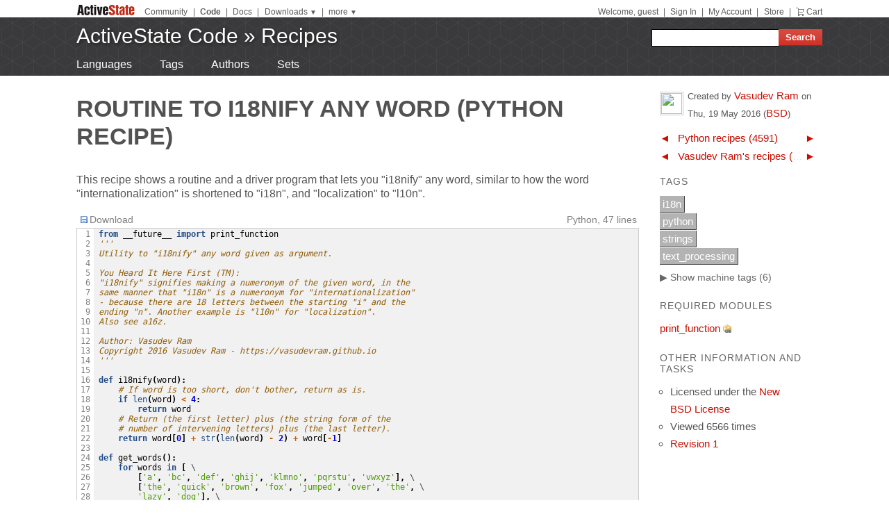

--- FILE ---
content_type: text/html
request_url: https://code.activestate.com/recipes/580662-routine-to-i18nify-any-word/?in=lang-python
body_size: 26910
content:
<!DOCTYPE html>
<html>




<head>
  <title>Routine to i18nify any word &laquo; Python recipes &laquo; ActiveState Code</title>
  <meta http-equiv="X-UA-Compatible" content="IE=8" />
  <link rel="stylesheet" href="/static/css/activestyle.css" type="text/css"/>
  <!--[if IE]>
    <link rel="stylesheet" href="/static/css/ie.css" type="text/css" />
  <![endif]-->
  <!--[if IE 7]>
    <link rel="stylesheet" href="/static/css/ie7.css" type="text/css" />
  <![endif]-->
  <!--[if IE 6]>
    <link rel="stylesheet" href="/static/css/ie6.css" type="text/css" />
  <![endif]-->
  <link href="/static/prettify/prettify.css" type="text/css" rel="stylesheet" />
  
  <link href='http://fonts.googleapis.com/css?family=PT+Sans+Narrow:bold&subset=latin' rel='stylesheet' type='text/css'>
  <link href='http://fonts.googleapis.com/css?family=PT+Sans:bold' rel='stylesheet' type='text/css'>
  
  
  <link rel="alternate" href="/feeds/news/" type="application/atom+xml" title="ActiveState Code News" />

  <link type="image/x-icon" href="/static/activestyle/img/favicon.ico" rel="shortcut icon"/>

  <script src="/static/js/jquery-1.3.2.min.js" type="text/javascript"></script>
  <script src="/static/js/jquery-ui-1.7.2.custom.min.js" type="text/javascript"></script>
  <script src="/static/js/jquery-form-2.36.js" type="text/javascript"></script>
  
  

<link rel="canonical" href="/recipes/580662-routine-to-i18nify-any-word/" />
<!--[if IE]><style type="text/css"> div.codeblock, pre.prettyprint { overflow: visible; overflow-x: auto; overflow-y: hidden; padding-bottom:15px; } </style><![endif]-->

  
  
<!-- Google Tag Manager -->
<script>(function(w,d,s,l,i){w[l]=w[l]||[];w[l].push({'gtm.start':
  new Date().getTime(),event:'gtm.js'});var f=d.getElementsByTagName(s)[0],
  j=d.createElement(s),dl=l!='dataLayer'?'&l='+l:'';j.async=true;j.src=
  'https://www.googletagmanager.com/gtm.js?id='+i+dl;f.parentNode.insertBefore(j,f);
  })(window,document,'script','dataLayer','GTM-TDZ3K7T');</script>
  <!-- End Google Tag Manager -->
  
  
  <!-- Unbounce -->
  <script src="https://59e3fd97d0784951aaf980d5dbb23a79.js.ubembed.com" async></script>

  <style>
    .notice-banner {
      border: solid 1px #95CCF4;
      padding: 20px;
      border-radius: 6px;
      font-family: "Open Sans", sans-serif;
      display: flex;
      position: relative;
      margin: 22px 15px 25px 15px;
      font-size: 15px;
    }
    .notice-banner p {
      padding: 0;
      margin: 0;
      margin-right: 20px;
      margin-top: auto;
      margin-bottom: auto;
      color: rgba(0,0,0,.6);
    }
    .notice-banner .python-logo {
      width: 60px;
      margin-right: 20px;
      margin-bottom: auto;
    }
    .notice-banner .alert-icon {
      position: absolute;
      width: 28px;
      left: -10px;
      top: -8px;
    }
    .notice-banner p strong {
      color: black;
    }
    .notice-banner a {
      color: #4893D8;
      text-decoration: underline;
    }
    .notice-banner a.button {
      padding: 10px 30px 10px 50px;
      color: white;
      font-weight: 600;
      font-size: 15px !important;
      background: #4893D8;
      display: inline-block;
      text-decoration: none;
      text-transform: none;
      border-radius: 4px;
      border-bottom: solid 2px #266B9E;
      margin-bottom: auto;
      position: relative;
    }
    .notice-banner a.button:hover {
      opacity: .9;
    }
    .notice-banner a.button:active {
      opacity: 1;
      border-bottom: none;
      top: 2px;
    }
    .notice-banner a.button .download-icon {
      position: absolute;
      width: 20px;
      left: 15px;
      top: 20px;
    }
  </style>
</head>
<body >
<!-- Google Tag Manager (noscript) -->
<noscript><iframe src="https://www.googletagmanager.com/ns.html?id=GTM-TDZ3K7T"
  height="0" width="0" style="display:none;visibility:hidden"></iframe></noscript>
  <!-- End Google Tag Manager (noscript) -->
<div id="as_wrapper">
 
<ul class="as_skip">
  <li><a href="#q">Skip to Search</a></li>
  <li><a href="#site_nav">Skip to Navigation</a></li>
  <li><a href="#as_content">Skip to Content</a></li>
</ul>

<div id="as_header_wrapper" class="nosearchhi">
<div id="as_header">
  <div id="as_navbar" class="as_navbar_short">
    <ul id="as_sitesnav">
      <li class="as_logo"><a href="//www.activestate.com/"><img height="18" width="90" src="/static/activestyle/img/activestate.png" title="ActiveState | The Dynamic Language Experts"></a></li>
      <span class="as_navsep"></span>
      <li><a href="//community.activestate.com/">Community</a></li>
      <span class="as_navsep">|</span>
      <li><b><a href="/">Code</a></b></li>
      <span class="as_navsep">|</span>
      <li><a href="http://docs.activestate.com/">Docs</a></li>
      <span class="as_navsep">|</span>
      <li class="as_sitesnav_more"><a onclick="$('#as_sitesnav_downloads').slideToggle(100); return false;" href="//www.activestate.com/downloads" ><u>Downloads</u>  <small>&#9660;</small></a>
        <ul style="display: none;" id="as_sitesnav_downloads">
          <li><a href="//www.activestate.com/products/perl" title="Download Perl">Perl</a></li>
          <li><a href="//www.activestate.com/products/python" title="Download Python">Python</a></li>
          <li><a href="//www.activestate.com/products/tcl" title="Download Tcl">Tcl</a></li>
          <li><a href="//www.activestate.com/komodo-ide/" title="Download Komodo IDE">Komodo IDE</a></li>
        </ul>
      </li>
      <span class="as_navsep">|</span>
      <li class="as_sitesnav_more"><a href="//www.activestate.com/community" onclick="$('#as_sitesnav_more').slideToggle(100); return false;"><u>more</u> <small>&#9660;</small></a>
        <ul id="as_sitesnav_more" style="display: none;">
          <li><a href="//lists.activestate.com/">Lists</a></li>
          <li><a href="https://www.activestate.com/support/">Support</a></li>
          <li><a href="//code.activestate.com/ppm">PPM Index</a></li>
          <li><a href="//code.activestate.com/pypm">PyPM Index</a></li>
        </ul>
      </li>
    </ul>
    <script type="text/javascript">
      $('body').click(function() { $('#as_sitesnav_more').hide(); $('#as_sitesnav_downloads').hide(); });
    </script>

    <div id="as_accountnav">
    
      Welcome, guest
      <span class="as_navsep">|</span> <a href="https://platform.activestate.com/signin/?next=https%3A//code.activestate.com/recipes/580662-routine-to-i18nify-any-word/">Sign In</a>
    
      <span class="as_navsep">|</span> <a href="https://platform.activestate.com/">My Account</a>
      <span class="as_navsep">|</span> <a href="https://store.activestate.com/">Store</a>
      <span class="as_navsep">|</span> <a href="https://store.activestate.com/cart" class="icon-cart">Cart</a>
    </div>
  </div>
  
  <div id="as_bannerbar">
    
<div id="site_logo" class="as_banner_text">
  <a class="as_banner_text" href="/">ActiveState Code</a> &raquo; <a href="/recipes/" class="as_banner_text">Recipes</a>
</div>

<div id="site_nav">
  <form id="search_form" action="/search/recipes/">
    <input size="24" id="q" name="q" accesskey="s" />
    <input type="submit" value="Search" />
  </form>
</div>

    <div style="clear:both"></div>
  </div>
  
</div> <!-- end of as_header -->

<div id="as_sub_banner">
  <div id="as_sub_site_nav">
    <div id="as_sub_site_links">
      
<a href="/recipes/langs/">Languages</a>
<a href="/recipes/tags/">Tags</a>
<a href="/recipes/users/">Authors</a>
<a href="/recipes/sets/">Sets</a>


    </div>
  </div>
</div> <!-- end of as_sub_banner -->

</div> <!-- end of as_header_wrapper -->


<div id="as_middle">
  <div id="as_content_wrapper">
    <div id="as_content">
      
      
      <div id="page_header">
        <h1>
Routine to i18nify any word
(Python recipe)
<span class="print_only secondary">by Vasudev Ram</span>

<div class="print_only secondary" style="margin-top: 10px;">
  ActiveState Code (http://code.activestate.com/recipes/580662/)
</div>
</h1>
      </div>
      

      <div id="content">
        
  <div id="description">
  <p>This recipe shows a routine and a driver program that lets you "i18nify" any word, similar to how the word "internationalization" is shortened to "i18n", and "localization" to "l10n".</p>

  </div>

  
  <script src="/static/js/state.js" type="text/javascript"></script>
  
  <div id="blocks">
  
    <div id="block-0" class="block">
    
      <div class="block-toolbar as_secondary">
        <span style="float: right;">Python, 47 lines</span>
        <div class="block-toolbar-button"><a href="/recipes/580662-routine-to-i18nify-any-word/download/1/"><img src="/static/img/bullet_disk.png"/>Download</a></div>
        <div id="clipboard_container" class="block-toolbar-button" style="position: relative; display: none;"><div id="clipboard_button"><img src="/static/img/bullet_go16.png"/>Copy to clipboard</div></div>
        
      </div>
      <div class="codeblock">
      <table class="highlighttable"><tr><td class="linenos"><pre> 1
 2
 3
 4
 5
 6
 7
 8
 9
10
11
12
13
14
15
16
17
18
19
20
21
22
23
24
25
26
27
28
29
30
31
32
33
34
35
36
37
38
39
40
41
42
43
44
45
46
47</pre></td><td class="code"><div class="highlight"><pre><span class="k">from</span> <span class="nn">__future__</span> <span class="k">import</span> <span class="n">print_function</span>
<span class="sd">&#39;&#39;&#39;</span>
<span class="sd">Utility to &quot;i18nify&quot; any word given as argument.</span>

<span class="sd">You Heard It Here First (TM):</span>
<span class="sd">&quot;i18nify&quot; signifies making a numeronym of the given word, in the </span>
<span class="sd">same manner that &quot;i18n&quot; is a numeronym for &quot;internationalization&quot; </span>
<span class="sd">- because there are 18 letters between the starting &quot;i&quot; and the </span>
<span class="sd">ending &quot;n&quot;. Another example is &quot;l10n&quot; for &quot;localization&quot;.</span>
<span class="sd">Also see a16z.</span>

<span class="sd">Author: Vasudev Ram</span>
<span class="sd">Copyright 2016 Vasudev Ram - https://vasudevram.github.io</span>
<span class="sd">&#39;&#39;&#39;</span>

<span class="k">def</span> <span class="nf">i18nify</span><span class="p">(</span><span class="n">word</span><span class="p">):</span>
    <span class="c"># If word is too short, don&#39;t bother, return as is.</span>
    <span class="k">if</span> <span class="nb">len</span><span class="p">(</span><span class="n">word</span><span class="p">)</span> <span class="o">&lt;</span> <span class="mf">4</span><span class="p">:</span>
        <span class="k">return</span> <span class="n">word</span>
    <span class="c"># Return (the first letter) plus (the string form of the </span>
    <span class="c"># number of intervening letters) plus (the last letter).</span>
    <span class="k">return</span> <span class="n">word</span><span class="p">[</span><span class="mf">0</span><span class="p">]</span> <span class="o">+</span> <span class="nb">str</span><span class="p">(</span><span class="nb">len</span><span class="p">(</span><span class="n">word</span><span class="p">)</span> <span class="o">-</span> <span class="mf">2</span><span class="p">)</span> <span class="o">+</span> <span class="n">word</span><span class="p">[</span><span class="o">-</span><span class="mf">1</span><span class="p">]</span>

<span class="k">def</span> <span class="nf">get_words</span><span class="p">():</span>
    <span class="k">for</span> <span class="n">words</span> <span class="ow">in</span> <span class="p">[</span> \
        <span class="p">[</span><span class="s">&#39;a&#39;</span><span class="p">,</span> <span class="s">&#39;bc&#39;</span><span class="p">,</span> <span class="s">&#39;def&#39;</span><span class="p">,</span> <span class="s">&#39;ghij&#39;</span><span class="p">,</span> <span class="s">&#39;klmno&#39;</span><span class="p">,</span> <span class="s">&#39;pqrstu&#39;</span><span class="p">,</span> <span class="s">&#39;vwxyz&#39;</span><span class="p">],</span> \
        <span class="p">[</span><span class="s">&#39;the&#39;</span><span class="p">,</span> <span class="s">&#39;quick&#39;</span><span class="p">,</span> <span class="s">&#39;brown&#39;</span><span class="p">,</span> <span class="s">&#39;fox&#39;</span><span class="p">,</span> <span class="s">&#39;jumped&#39;</span><span class="p">,</span> <span class="s">&#39;over&#39;</span><span class="p">,</span> <span class="s">&#39;the&#39;</span><span class="p">,</span> \
        <span class="s">&#39;lazy&#39;</span><span class="p">,</span> <span class="s">&#39;dog&#39;</span><span class="p">],</span> \
        <span class="p">[</span><span class="s">&#39;all&#39;</span><span class="p">,</span> <span class="s">&#39;that&#39;</span><span class="p">,</span> <span class="s">&#39;glitters&#39;</span><span class="p">,</span> <span class="s">&#39;is&#39;</span><span class="p">,</span> <span class="s">&#39;not&#39;</span><span class="p">,</span> <span class="s">&#39;gold&#39;</span><span class="p">],</span> \
        <span class="p">[</span><span class="s">&#39;often&#39;</span><span class="p">,</span> <span class="s">&#39;have&#39;</span><span class="p">,</span> <span class="s">&#39;you&#39;</span><span class="p">,</span> <span class="s">&#39;heard&#39;</span><span class="p">,</span> <span class="s">&#39;that&#39;</span><span class="p">,</span> <span class="s">&#39;told&#39;</span><span class="p">],</span> \
        <span class="p">[</span><span class="s">&#39;jack&#39;</span><span class="p">,</span> <span class="s">&#39;and&#39;</span><span class="p">,</span> <span class="s">&#39;jill&#39;</span><span class="p">,</span> <span class="s">&#39;went&#39;</span><span class="p">,</span> <span class="s">&#39;up&#39;</span><span class="p">,</span> <span class="s">&#39;the&#39;</span><span class="p">,</span> <span class="s">&#39;hill&#39;</span><span class="p">,</span> \
        <span class="s">&#39;to&#39;</span><span class="p">,</span> <span class="s">&#39;fetch&#39;</span><span class="p">,</span> <span class="s">&#39;a&#39;</span><span class="p">,</span> <span class="s">&#39;pail&#39;</span><span class="p">,</span> <span class="s">&#39;of&#39;</span><span class="p">,</span> <span class="s">&#39;water&#39;</span><span class="p">],</span>
    <span class="p">]:</span>
        <span class="k">yield</span> <span class="n">words</span>

<span class="k">def</span> <span class="nf">test_i18nify</span><span class="p">(</span><span class="n">words</span><span class="p">):</span>
    <span class="k">print</span><span class="p">(</span><span class="s">&quot;</span><span class="se">\n</span><span class="s">&quot;</span><span class="p">)</span>
    <span class="k">print</span><span class="p">(</span><span class="s">&#39; &#39;</span><span class="o">.</span><span class="n">join</span><span class="p">(</span><span class="n">words</span><span class="p">))</span>
    <span class="k">print</span><span class="p">(</span><span class="s">&#39; &#39;</span><span class="o">.</span><span class="n">join</span><span class="p">([</span><span class="n">i18nify</span><span class="p">(</span><span class="n">word</span><span class="p">)</span> <span class="k">for</span> <span class="n">word</span> <span class="ow">in</span> <span class="n">words</span><span class="p">]))</span>

<span class="k">def</span> <span class="nf">main</span><span class="p">():</span>
    <span class="k">for</span> <span class="n">words</span> <span class="ow">in</span> <span class="n">get_words</span><span class="p">():</span>
        <span class="n">test_i18nify</span><span class="p">(</span><span class="n">words</span><span class="p">)</span>
        <span class="k">print</span>

<span class="k">if</span> <span class="n">__name__</span> <span class="o">==</span> <span class="s">&quot;__main__&quot;</span><span class="p">:</span>
    <span class="n">main</span><span class="p">()</span>
</pre></div>
</td></tr></table>
      </div>
    
    </div>
  
    <div id="block-1" class="block">
    
      <div class="proseblock">
      <p>More details and example output here:</p>

<p><a href="http://jugad2.blogspot.in/2016/05/i18nify-any-word-with-this-python.html" rel="nofollow">http://jugad2.blogspot.in/2016/05/i18nify-any-word-with-this-python.html</a></p>

      </div>
    
    </div>
  
  </div>
  <div id="recipe_tools">
    <!-- AddThis Button BEGIN -->
    <script type="text/javascript">var addthis_config = {services_compact: 'delicious,digg,reddit,twitter,email,favorites,more', username: 'xa-4b4f86a749591ece', data_use_flash: false};</script>
    <a class="addthis_button"></a>
    <script type="text/javascript" src="http://s7.addthis.com/js/250/addthis_widget.js"></script>
    <!-- AddThis Button END -->
  </div>
  
  
  <div class="print_only">
    Tags: <a href="/recipes/tags/i18n/">i18n</a>, <a href="/recipes/tags/python/">python</a>, <a href="/recipes/tags/strings/">strings</a>, <a href="/recipes/tags/text_processing/">text_processing</a>
  </div>
  






      </div> <!-- end of content -->
    </div> <!-- end of as_content -->
  </div> <!-- end of as_content_wrapper -->
  
  <div id="as_sidebar_wrapper">
    <div id="as_sidebar">
    

<div id="as_sidebar_dynamic">




<table class="gravatar">
<tr><td style="width: 40px;">
<img src="http://www.gravatar.com/avatar.php?gravatar_id=05e4e83c87a5700958fcb3efa8951a06&amp;d=identicon&s=30" height="30" width="30"/>
</td><td>
Created by <a href="/recipes/users/4173351/">Vasudev Ram</a>
on <span class="nowrap">Thu, 19 May 2016</span>
(<a href="/recipes/tags/meta:license=bsd/" title="Licensed under the New BSD License">BSD</a>)
</td></tr>
</table>

<table class="prevnext">

<tr class="prevnext-lang-python">
<td><a class="prevnext_arrow" href="/recipes/580661-states-to-regions/?in=lang-python" title="Previous element in Python recipes">&#x25C4;</a></td>
<td class="prevnext_label"><a href="/recipes/langs/python">Python recipes (4591)</a></td>
<td><a class="prevnext_arrow" href="/recipes/580663-image-resizer/?in=lang-python" title="Next element in Python recipes">&#x25BA;</a></td>
</tr>

<tr class="prevnext-user-4173351">
<td><a class="prevnext_arrow" href="/recipes/580660-using-ctypes-to-call-c-code-from-python/?in=user-4173351" title="Previous element in Vasudev Ram&#39;s recipes">&#x25C4;</a></td>
<td class="prevnext_label"><a href="/recipes/users/4173351">Vasudev Ram&#39;s recipes (93)</a></td>
<td><a class="prevnext_arrow" href="/recipes/580674-the-many-uses-of-randomness-part-1/?in=user-4173351" title="Next element in Vasudev Ram&#39;s recipes">&#x25BA;</a></td>
</tr>

</table>



<div id="tags">
<h3>Tags</h3>
<ul class="nomachinetags flat"><li class="tag" id="tag-li-4700"><a href="/recipes/tags/i18n/" class="tag">i18n</a></li><li class="tag" id="tag-li-2508"><a href="/recipes/tags/python/" class="tag">python</a></li><li class="tag" id="tag-li-3482"><a href="/recipes/tags/strings/" class="tag">strings</a></li><li class="tag" id="tag-li-699"><a href="/recipes/tags/text_processing/" class="tag">text_processing</a></li></ul><a class="machine_tag_toggle"><span>&#x25b6; Show</span> machine tags (6)</a> <a class="machine_tag_help" href="/help/tags/" title="help about tags and machine tags"><img src="/static/img/help.png"/></a><ul class="machinetags flat"><li class="tag" id="tag-li-2085"><a href="/recipes/tags/meta:language=python/" class="tag">meta:language=python</a></li><li class="tag" id="tag-li-2728"><a href="/recipes/tags/meta:license=bsd/" class="tag">meta:license=bsd</a></li><li class="tag" id="tag-li-2171"><a href="/recipes/tags/meta:loc=47/" class="tag">meta:loc=47</a></li><li class="tag" id="tag-li-2605"><a href="/recipes/tags/meta:min_python_2=7/" class="tag">meta:min_python_2=7</a></li><li class="tag" id="tag-li-4635"><a href="/recipes/tags/meta:requires=print_function/" class="tag">meta:requires=print_function</a></li><li class="tag" id="tag-li-1378"><a href="/recipes/tags/meta:score=1/" class="tag">meta:score=1</a></li></ul>


</div>

<div id="requires">
  <h3>Required Modules</h3>
  <ul class="flat">
  
  <li><a href="/recipes/langs/python/tags/meta:requires=print_function/">print_function</a>
  
  
  <span style="font-size: 85%; vertical-align: middle;">
    <a href="/pypm/import:print_function/" title="Find the Python package for this import"
    ><img src="/static/img/package_link.png" height="12"></img></a></span>
  
  
  </li>
  
  </ul>

</div>


<div id="otherinfo">
<h3>Other Information and Tasks</h3>
<ul class="action_list">
  <li>Licensed under the <a href="/recipes/tags/meta:license=bsd/">New BSD License</a></li>
  <li>Viewed 6566 times</li>
  
  
  
  <li><a href="history/1/" title="Recipe history">Revision 1</a>
  </li>
  
</ul>
</div>

</div>


<div style="margin: 30px 15px;">

<script type='text/javascript'><!--//<![CDATA[
  var m3_u = (location.protocol=='https:'?'https://ads.activestate.com/www/delivery/ajs.php':'http://ads.activestate.com/www/delivery/ajs.php');
  var m3_r = Math.floor(Math.random()*99999999999);
  if (!document.MAX_used) document.MAX_used = ',';
  document.write ("<scr"+"ipt type='text/javascript' src='"+m3_u);
  document.write ("?zoneid=1");
  document.write ('&amp;cb=' + m3_r);
  if (document.MAX_used != ',') document.write ("&amp;exclude=" + document.MAX_used);
  document.write (document.charset ? '&amp;charset='+document.charset : (document.characterSet ? '&amp;charset='+document.characterSet : ''));
  document.write ("&amp;loc=" + escape(window.location));
  if (document.referrer) document.write ("&amp;referer=" + escape(document.referrer));
  if (document.context) document.write ("&context=" + escape(document.context));
  if (document.mmm_fo) document.write ("&amp;mmm_fo=1");
  document.write ("'><\/scr"+"ipt>");
//]]>--></script><noscript><a href='http://ads.activestate.com/www/delivery/ck.php?n=aa9dea02&amp;cb=INSERT_RANDOM_NUMBER_HERE' target='_blank'><img src='http://ads.activestate.com/www/delivery/avw.php?zoneid=1&amp;cb=INSERT_RANDOM_NUMBER_HERE&amp;n=aa9dea02' border='0' alt='' /></a></noscript>
</div>


    </div> <!-- end of sidebar -->
  </div> <!-- end of as_sidebar_wrapper -->

  <div class="as_clear">&nbsp;</div>
</div> <!-- end of as_middle -->


<div id="as_footer_wrapper" class="as_footer2 nosearchhi">
<div id="as_footer">
<div class="as_footer2_section">
  <h4 class="as_footer2_header">Accounts</h4>
  <ul>
    
    <li><a href="https://platform.activestate.com/signup/?activationnext=https%3A//code.activestate.com/recipes/580662-routine-to-i18nify-any-word/">Create Account (Free!)</a></li>
    <li><a href="https://platform.activestate.com/signin/?next=https%3A//code.activestate.com/recipes/580662-routine-to-i18nify-any-word/">Sign In</a></li>
    
    
  </ul>
</div>
<div class="as_footer2_section">
  <h4 class="as_footer2_header">Code Recipes</h4>
  <ul>
    
<li><a href="/recipes/">Recipes</a></li>
<li><a href="/recipes/langs/">Languages</a></li>
<li><a href="/recipes/tags/">Tags</a></li>
<li><a href="/recipes/users/">Authors</a></li>
<li><a href="/recipes/sets/">Sets</a></li>

  </ul>
</div>
<div class="as_footer2_section">
  <h4 class="as_footer2_header">Feedback & Information</h4>
  <ul>
    <li><a href="/about/">About</a></li>
    <li><a href="/help/faq/">FAQ</a></li>
    <li><a href="/help/terms/">Terms of Service</a></li>
  </ul>
</div>
<div class="as_footer2_section">
  <h4 class="as_footer2_header">ActiveState</h4>
  <ul>
    <li class="as_footer2_feed"><a href="//www.activestate.com/blog">ActiveState Blog</a></li>
    <li><a title="Perl Solutions" href="//www.activestate.com/perl">Perl Solutions</a></li>
    <li><a title="Python Solutions" href="//www.activestate.com/python">Python Solutions</a></li>
    <li><a title="Tcl Solutions" href="//www.activestate.com/tcl">Tcl Solutions</a></li>
    <li><a title="Download Perl" href="//www.activestate.com/activeperl/downloads">Download ActivePerl</a></li>
    <li><a title="Download Python" href="//www.activestate.com/activepython/downloads">Download ActivePython</a></li>
    <li><a title="Download Tcl" href="//www.activestate.com/activetcl/downloads">Download ActiveTcl</a></li>
    <li style="margin-top: 10px"><a href="//www.activestate.com/company">About ActiveState</a></li>
    <li><a href="//www.activestate.com/company/careers">Careers</a></li>
  </ul>
</div>
<div class="as_footer2_copyright">
  <p>
  <a href="//www.activestate.com/privacy-policy">Privacy Policy</a>
  | <a href="//www.activestate.com/company/contact-us">Contact Us</a>
  | <a href="//www.activestate.com/support">Support</a>
  </p>
  <p>&copy; 2024 ActiveState Software Inc. All rights reserved.
  ActiveState&reg;, Komodo&reg;, ActiveState Perl Dev Kit&reg;,
  ActiveState Tcl Dev Kit&reg;, ActivePerl&reg;, ActivePython&reg;,
  and ActiveTcl&reg; are registered trademarks of ActiveState.
  All other marks are property of their respective owners.</p>
</div>
</div> <!-- end of as_footer -->
</div> <!-- end of as_footer_wrapper -->

<div id="as_messagebar" style="display: none;">
  <span style="float: right;">
    <b onclick="$('#as_messagebar').slideUp(150);" style="cursor: pointer;">&nbsp;x&nbsp;</b>
  </span>
  <span class="message">&nbsp;</span>
  <span class="message-undo" style="display: none;">
    <form method="POST" action=""><button type="submit"><div style='display:none'><input type='hidden' name='csrfmiddlewaretoken' value='aa38a3c15eb871c1b26f93b02292256a' /></div><u>Undo</u></button></form>
  </span>
</div>

</div> <!-- end of as_wrapper -->


<script src="/static/prettify/prettify.js"></script> 
<script type="text/javascript"> 
 $(function() {
    prettyPrint();
 });
</script> 








<script src="/static/js/flash_detect_min.js" type="text/javascript"></script>
<script src="/static/zeroclipboard/ZeroClipboard.js" type="text/javascript"></script>
<script src="/static/js/recipes.js" type="text/javascript"></script>
<script type="text/javascript">
$(function() {
    Recipes.hijax_sidebar();
    // hide machine tags by default
    Recipes.toggle_machine_tags(false);
    Recipes.highlight_last_comment();
    // setup copy button
    Recipes.setup_copy_button("", "");
    // Pre-load wait animation used for voting buttons.
    $('<img src="/static/img/ajax-loader.gif"/>');
});
var in_param = "";
</script>






    <!-- python tracking -->
    <script type="text/javascript">
    /* <![CDATA[ */
    var google_conversion_id = 1071420929;
    var google_conversion_language = "en";
    var google_conversion_format = "3";
    var google_conversion_color = "666666";
    var google_conversion_label = "qWX3CIvQhAIQgazy_gM";
    var google_conversion_value = 0;
    /* ]]> */
    </script>
    <script type="text/javascript" src="https://www.googleadservices.com/pagead/conversion.js">
    </script>
    <noscript>
    <div style="display:inline;">
    <img height="1" width="1" style="border-style:none;" alt="" src="https://www.googleadservices.com/pagead/conversion/1071420929/?label=qWX3CIvQhAIQgazy_gM&amp;guid=ON&amp;script=0"/>
    </div>
    </noscript>






</body>
</html>


--- FILE ---
content_type: text/plain
request_url: https://c.6sc.co/?m=1
body_size: 194
content:
6suuid=9e95df17abda0c00ee456f69890200006a1b0000

--- FILE ---
content_type: application/javascript
request_url: https://j.6sc.co/j/8e28ff0a-c5ee-4af4-ad98-3ec3cbc85360.js
body_size: 1288
content:
!function(){window._6si=window._6si||[],window._6si.push(["setToken","483a330e40c07ad718010e83da09af9c"]),window._6si.push(["disableCookies",!1]),window._6si.push(["setEpsilonKey","1e3cbbeb90688e8fed22b0b1215ad85b99ab4123"]),window._6si.push(["enableIPv6Ping",!0]),window._6si.push(["enableIgnorePageUrlHash",!0]),window._6si.push(["enableRetargeting",!0]),window._6si.push(["setWhiteListFields",[]]),window._6si.push(["setCustomMetatags",[]]),window._6si.push(["storeTagId","8e28ff0a-c5ee-4af4-ad98-3ec3cbc85360"]),window._6si.push(["enableEventTracking",!0]),window._6si.push(["setCompanyDetailsExpiration",!0]);for(var i=[],n=0;n<i.length;n++)window._6si.push(["addSFF",i[n]]);window._6si.push(["enableMapCookieCapture",!0]),window.dataLayer=window.dataLayer||[];var e,o;window._6si.push(["enableCompanyDetails",!0,function(i){if(""!==i){var n,e,o={},a=JSON.parse(i);if(window.dataLayer.push({company_name:a.company.name,domain:a.company.domain,country:a.company.country,address:a.company.address,company_state:a.company.state,city:a.company.city,zip:a.company.zip,country_iso_code:a.company.country_iso_code,industry:a.company.industry,sic:a.company.sic,sic_description:a.company.sic_description,naics:a.company.naics,naics_description:a.company.naics_description,employee_range:a.company.employee_range,employee_count:a.company.employee_count,revenue_range:a.company.revenue_range,annual_revenue:a.company.annual_revenue,is_blacklisted:a.company.is_blacklisted,state_code:a.company.state_code,region:a.company.region}),window.dataLayer.push({segment_ids:a.segments.ids,segment_names:a.segments.names,segment_lists:a.segments.lists}),a.segments.names&&window.dataLayer.push({segments:a.segments.names.join(",")}),0!==a.scores.length)for(var s=0;s<a.scores.length;s++)(c={})[a.scores[s].product]=a.scores[s],window.dataLayer.push(c);switch(0!=a.scores.length&&a.scores[0]&&(_=a.scores[0],window.dataLayer.push({buying_stage:_.buying_stage,profile_fit:_.profile_fit})),window.dataLayer.push({confidence:a.confidence}),a.company.company_match){case"Match":n=a.company.name;break;case"Non-actionable Match":n="(Non-company Visit)";break;default:n="(Unidentified Visit)"}for(e in o.company_name_6si=n,a.confidence&&(o.confidence_6si=a.confidence),window.dataLayer.push({"6si_company_name":n,"6si_company_match":a.company.company_match,"6si_additional_comment":a.company.additional_comment,"6si_confidence":a.confidence,"6si_geoIP_country":a.company.geoIP_country,"6si_geoIP_state":a.company.geoIP_state,"6si_geoIP_city":a.company.geoIP_city,"6si_company_domain":a.company.domain,"6si_company_country":a.company.country,"6si_company_address":a.company.address,"6si_company_state":a.company.state,"6si_company_state_code":a.company.state_code,"6si_company_city":a.company.city,"6si_company_zip":a.company.zip,"6si_company_region":a.company.region,"6si_company_country_iso_code":a.company.country_iso_code,"6si_company_employee_count":a.company.employee_count,"6si_company_employee_range":a.company.employee_range,"6si_company_annual_revenue":a.company.annual_revenue,"6si_company_revenue_range":a.company.revenue_range,"6si_company_industry":a.company.industry,"6si_company_sic":a.company.sic,"6si_company_sic_description":a.company.sic_description,"6si_company_naics":a.company.naics,"6si_company_naics_description":a.company.naics_description,"6si_company_is_blacklisted":a.company.is_blacklisted,"6si_company_is_6qa":a.company.is_6qa}),a.company)a.company[e]&&(o[e+"_6si"]=a.company[e]);if(0!=a.scores.length&&a.scores[0]&&(_=a.scores[0],window.dataLayer.push({"6si_company_buying_stage":_.buying_stage,"6si_company_intent_score":_.intent_score,"6si_company_profile_fit":_.profile_fit,"6si_company_profile_score":_.profile_score})),0!==a.scores.length)for(s=0;s<a.scores.length;s++){var _,c,t,d=(_=a.scores[s]).product;for(t in(c={})[d]=_,window.dataLayer.push(c),_)"product"!==t&&(o[t+"_"+d+"_6si"]=_[t])}if(a.segments.ids&&0!==a.segments.ids.length){o.segment_ids_6si=a.segments.ids.join(",");for(var m=0;m<a.segments.ids.length;m++)o["segment_"+a.segments.ids[m]+"_6si"]=!0}a.segments.names&&0!==a.segments.names.length&&(o.segment_names_6si=a.segments.names.join(","),window.dataLayer.push({"6si_company_segments":a.segments.names.join(","),"6si_company_segment_ids":a.segments.ids.join(",")})),window.dataLayer.push(o),window.dataLayer.push({event:"6si_company_details_loaded"})}},3]),(e=document.createElement("script")).type="text/javascript",e.async=!0,null!=(o=null===document||void 0===document?void 0:document.currentScript)&&o.nonce&&(e.nonce=null==(o=null===document||void 0===document?void 0:document.currentScript)?void 0:o.nonce),e.src="https://j.6sc.co/6si.min.js",(o=document.getElementsByTagName("script")[0]).parentNode.insertBefore(e,o)}();

--- FILE ---
content_type: text/plain
request_url: https://c.6sc.co/?m=1
body_size: 194
content:
6suuid=9e95df17abda0c00ee456f69890200006a1b0000